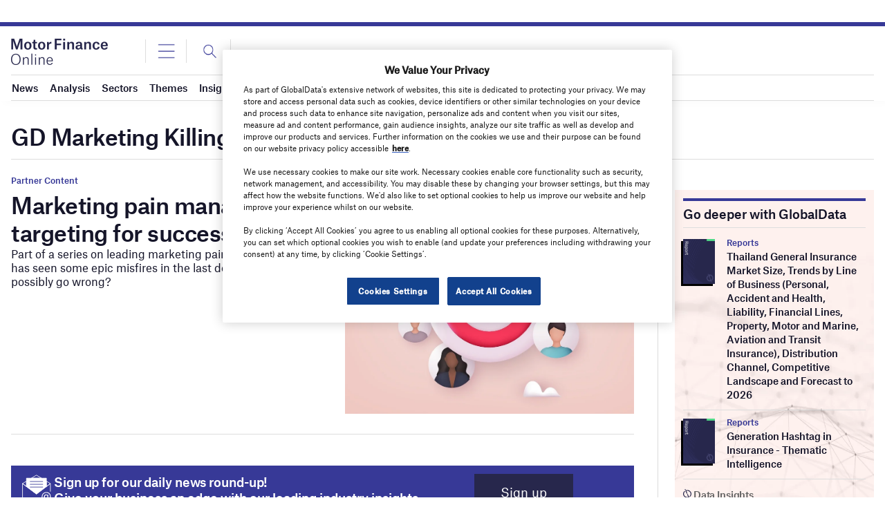

--- FILE ---
content_type: text/html; charset=utf-8
request_url: https://www.google.com/recaptcha/api2/anchor?ar=1&k=6LcqBjQUAAAAAOm0OoVcGhdeuwRaYeG44rfzGqtv&co=aHR0cHM6Ly93d3cubW90b3JmaW5hbmNlb25saW5lLmNvbTo0NDM.&hl=en&v=PoyoqOPhxBO7pBk68S4YbpHZ&size=normal&anchor-ms=20000&execute-ms=30000&cb=rrt791ck5rk0
body_size: 49709
content:
<!DOCTYPE HTML><html dir="ltr" lang="en"><head><meta http-equiv="Content-Type" content="text/html; charset=UTF-8">
<meta http-equiv="X-UA-Compatible" content="IE=edge">
<title>reCAPTCHA</title>
<style type="text/css">
/* cyrillic-ext */
@font-face {
  font-family: 'Roboto';
  font-style: normal;
  font-weight: 400;
  font-stretch: 100%;
  src: url(//fonts.gstatic.com/s/roboto/v48/KFO7CnqEu92Fr1ME7kSn66aGLdTylUAMa3GUBHMdazTgWw.woff2) format('woff2');
  unicode-range: U+0460-052F, U+1C80-1C8A, U+20B4, U+2DE0-2DFF, U+A640-A69F, U+FE2E-FE2F;
}
/* cyrillic */
@font-face {
  font-family: 'Roboto';
  font-style: normal;
  font-weight: 400;
  font-stretch: 100%;
  src: url(//fonts.gstatic.com/s/roboto/v48/KFO7CnqEu92Fr1ME7kSn66aGLdTylUAMa3iUBHMdazTgWw.woff2) format('woff2');
  unicode-range: U+0301, U+0400-045F, U+0490-0491, U+04B0-04B1, U+2116;
}
/* greek-ext */
@font-face {
  font-family: 'Roboto';
  font-style: normal;
  font-weight: 400;
  font-stretch: 100%;
  src: url(//fonts.gstatic.com/s/roboto/v48/KFO7CnqEu92Fr1ME7kSn66aGLdTylUAMa3CUBHMdazTgWw.woff2) format('woff2');
  unicode-range: U+1F00-1FFF;
}
/* greek */
@font-face {
  font-family: 'Roboto';
  font-style: normal;
  font-weight: 400;
  font-stretch: 100%;
  src: url(//fonts.gstatic.com/s/roboto/v48/KFO7CnqEu92Fr1ME7kSn66aGLdTylUAMa3-UBHMdazTgWw.woff2) format('woff2');
  unicode-range: U+0370-0377, U+037A-037F, U+0384-038A, U+038C, U+038E-03A1, U+03A3-03FF;
}
/* math */
@font-face {
  font-family: 'Roboto';
  font-style: normal;
  font-weight: 400;
  font-stretch: 100%;
  src: url(//fonts.gstatic.com/s/roboto/v48/KFO7CnqEu92Fr1ME7kSn66aGLdTylUAMawCUBHMdazTgWw.woff2) format('woff2');
  unicode-range: U+0302-0303, U+0305, U+0307-0308, U+0310, U+0312, U+0315, U+031A, U+0326-0327, U+032C, U+032F-0330, U+0332-0333, U+0338, U+033A, U+0346, U+034D, U+0391-03A1, U+03A3-03A9, U+03B1-03C9, U+03D1, U+03D5-03D6, U+03F0-03F1, U+03F4-03F5, U+2016-2017, U+2034-2038, U+203C, U+2040, U+2043, U+2047, U+2050, U+2057, U+205F, U+2070-2071, U+2074-208E, U+2090-209C, U+20D0-20DC, U+20E1, U+20E5-20EF, U+2100-2112, U+2114-2115, U+2117-2121, U+2123-214F, U+2190, U+2192, U+2194-21AE, U+21B0-21E5, U+21F1-21F2, U+21F4-2211, U+2213-2214, U+2216-22FF, U+2308-230B, U+2310, U+2319, U+231C-2321, U+2336-237A, U+237C, U+2395, U+239B-23B7, U+23D0, U+23DC-23E1, U+2474-2475, U+25AF, U+25B3, U+25B7, U+25BD, U+25C1, U+25CA, U+25CC, U+25FB, U+266D-266F, U+27C0-27FF, U+2900-2AFF, U+2B0E-2B11, U+2B30-2B4C, U+2BFE, U+3030, U+FF5B, U+FF5D, U+1D400-1D7FF, U+1EE00-1EEFF;
}
/* symbols */
@font-face {
  font-family: 'Roboto';
  font-style: normal;
  font-weight: 400;
  font-stretch: 100%;
  src: url(//fonts.gstatic.com/s/roboto/v48/KFO7CnqEu92Fr1ME7kSn66aGLdTylUAMaxKUBHMdazTgWw.woff2) format('woff2');
  unicode-range: U+0001-000C, U+000E-001F, U+007F-009F, U+20DD-20E0, U+20E2-20E4, U+2150-218F, U+2190, U+2192, U+2194-2199, U+21AF, U+21E6-21F0, U+21F3, U+2218-2219, U+2299, U+22C4-22C6, U+2300-243F, U+2440-244A, U+2460-24FF, U+25A0-27BF, U+2800-28FF, U+2921-2922, U+2981, U+29BF, U+29EB, U+2B00-2BFF, U+4DC0-4DFF, U+FFF9-FFFB, U+10140-1018E, U+10190-1019C, U+101A0, U+101D0-101FD, U+102E0-102FB, U+10E60-10E7E, U+1D2C0-1D2D3, U+1D2E0-1D37F, U+1F000-1F0FF, U+1F100-1F1AD, U+1F1E6-1F1FF, U+1F30D-1F30F, U+1F315, U+1F31C, U+1F31E, U+1F320-1F32C, U+1F336, U+1F378, U+1F37D, U+1F382, U+1F393-1F39F, U+1F3A7-1F3A8, U+1F3AC-1F3AF, U+1F3C2, U+1F3C4-1F3C6, U+1F3CA-1F3CE, U+1F3D4-1F3E0, U+1F3ED, U+1F3F1-1F3F3, U+1F3F5-1F3F7, U+1F408, U+1F415, U+1F41F, U+1F426, U+1F43F, U+1F441-1F442, U+1F444, U+1F446-1F449, U+1F44C-1F44E, U+1F453, U+1F46A, U+1F47D, U+1F4A3, U+1F4B0, U+1F4B3, U+1F4B9, U+1F4BB, U+1F4BF, U+1F4C8-1F4CB, U+1F4D6, U+1F4DA, U+1F4DF, U+1F4E3-1F4E6, U+1F4EA-1F4ED, U+1F4F7, U+1F4F9-1F4FB, U+1F4FD-1F4FE, U+1F503, U+1F507-1F50B, U+1F50D, U+1F512-1F513, U+1F53E-1F54A, U+1F54F-1F5FA, U+1F610, U+1F650-1F67F, U+1F687, U+1F68D, U+1F691, U+1F694, U+1F698, U+1F6AD, U+1F6B2, U+1F6B9-1F6BA, U+1F6BC, U+1F6C6-1F6CF, U+1F6D3-1F6D7, U+1F6E0-1F6EA, U+1F6F0-1F6F3, U+1F6F7-1F6FC, U+1F700-1F7FF, U+1F800-1F80B, U+1F810-1F847, U+1F850-1F859, U+1F860-1F887, U+1F890-1F8AD, U+1F8B0-1F8BB, U+1F8C0-1F8C1, U+1F900-1F90B, U+1F93B, U+1F946, U+1F984, U+1F996, U+1F9E9, U+1FA00-1FA6F, U+1FA70-1FA7C, U+1FA80-1FA89, U+1FA8F-1FAC6, U+1FACE-1FADC, U+1FADF-1FAE9, U+1FAF0-1FAF8, U+1FB00-1FBFF;
}
/* vietnamese */
@font-face {
  font-family: 'Roboto';
  font-style: normal;
  font-weight: 400;
  font-stretch: 100%;
  src: url(//fonts.gstatic.com/s/roboto/v48/KFO7CnqEu92Fr1ME7kSn66aGLdTylUAMa3OUBHMdazTgWw.woff2) format('woff2');
  unicode-range: U+0102-0103, U+0110-0111, U+0128-0129, U+0168-0169, U+01A0-01A1, U+01AF-01B0, U+0300-0301, U+0303-0304, U+0308-0309, U+0323, U+0329, U+1EA0-1EF9, U+20AB;
}
/* latin-ext */
@font-face {
  font-family: 'Roboto';
  font-style: normal;
  font-weight: 400;
  font-stretch: 100%;
  src: url(//fonts.gstatic.com/s/roboto/v48/KFO7CnqEu92Fr1ME7kSn66aGLdTylUAMa3KUBHMdazTgWw.woff2) format('woff2');
  unicode-range: U+0100-02BA, U+02BD-02C5, U+02C7-02CC, U+02CE-02D7, U+02DD-02FF, U+0304, U+0308, U+0329, U+1D00-1DBF, U+1E00-1E9F, U+1EF2-1EFF, U+2020, U+20A0-20AB, U+20AD-20C0, U+2113, U+2C60-2C7F, U+A720-A7FF;
}
/* latin */
@font-face {
  font-family: 'Roboto';
  font-style: normal;
  font-weight: 400;
  font-stretch: 100%;
  src: url(//fonts.gstatic.com/s/roboto/v48/KFO7CnqEu92Fr1ME7kSn66aGLdTylUAMa3yUBHMdazQ.woff2) format('woff2');
  unicode-range: U+0000-00FF, U+0131, U+0152-0153, U+02BB-02BC, U+02C6, U+02DA, U+02DC, U+0304, U+0308, U+0329, U+2000-206F, U+20AC, U+2122, U+2191, U+2193, U+2212, U+2215, U+FEFF, U+FFFD;
}
/* cyrillic-ext */
@font-face {
  font-family: 'Roboto';
  font-style: normal;
  font-weight: 500;
  font-stretch: 100%;
  src: url(//fonts.gstatic.com/s/roboto/v48/KFO7CnqEu92Fr1ME7kSn66aGLdTylUAMa3GUBHMdazTgWw.woff2) format('woff2');
  unicode-range: U+0460-052F, U+1C80-1C8A, U+20B4, U+2DE0-2DFF, U+A640-A69F, U+FE2E-FE2F;
}
/* cyrillic */
@font-face {
  font-family: 'Roboto';
  font-style: normal;
  font-weight: 500;
  font-stretch: 100%;
  src: url(//fonts.gstatic.com/s/roboto/v48/KFO7CnqEu92Fr1ME7kSn66aGLdTylUAMa3iUBHMdazTgWw.woff2) format('woff2');
  unicode-range: U+0301, U+0400-045F, U+0490-0491, U+04B0-04B1, U+2116;
}
/* greek-ext */
@font-face {
  font-family: 'Roboto';
  font-style: normal;
  font-weight: 500;
  font-stretch: 100%;
  src: url(//fonts.gstatic.com/s/roboto/v48/KFO7CnqEu92Fr1ME7kSn66aGLdTylUAMa3CUBHMdazTgWw.woff2) format('woff2');
  unicode-range: U+1F00-1FFF;
}
/* greek */
@font-face {
  font-family: 'Roboto';
  font-style: normal;
  font-weight: 500;
  font-stretch: 100%;
  src: url(//fonts.gstatic.com/s/roboto/v48/KFO7CnqEu92Fr1ME7kSn66aGLdTylUAMa3-UBHMdazTgWw.woff2) format('woff2');
  unicode-range: U+0370-0377, U+037A-037F, U+0384-038A, U+038C, U+038E-03A1, U+03A3-03FF;
}
/* math */
@font-face {
  font-family: 'Roboto';
  font-style: normal;
  font-weight: 500;
  font-stretch: 100%;
  src: url(//fonts.gstatic.com/s/roboto/v48/KFO7CnqEu92Fr1ME7kSn66aGLdTylUAMawCUBHMdazTgWw.woff2) format('woff2');
  unicode-range: U+0302-0303, U+0305, U+0307-0308, U+0310, U+0312, U+0315, U+031A, U+0326-0327, U+032C, U+032F-0330, U+0332-0333, U+0338, U+033A, U+0346, U+034D, U+0391-03A1, U+03A3-03A9, U+03B1-03C9, U+03D1, U+03D5-03D6, U+03F0-03F1, U+03F4-03F5, U+2016-2017, U+2034-2038, U+203C, U+2040, U+2043, U+2047, U+2050, U+2057, U+205F, U+2070-2071, U+2074-208E, U+2090-209C, U+20D0-20DC, U+20E1, U+20E5-20EF, U+2100-2112, U+2114-2115, U+2117-2121, U+2123-214F, U+2190, U+2192, U+2194-21AE, U+21B0-21E5, U+21F1-21F2, U+21F4-2211, U+2213-2214, U+2216-22FF, U+2308-230B, U+2310, U+2319, U+231C-2321, U+2336-237A, U+237C, U+2395, U+239B-23B7, U+23D0, U+23DC-23E1, U+2474-2475, U+25AF, U+25B3, U+25B7, U+25BD, U+25C1, U+25CA, U+25CC, U+25FB, U+266D-266F, U+27C0-27FF, U+2900-2AFF, U+2B0E-2B11, U+2B30-2B4C, U+2BFE, U+3030, U+FF5B, U+FF5D, U+1D400-1D7FF, U+1EE00-1EEFF;
}
/* symbols */
@font-face {
  font-family: 'Roboto';
  font-style: normal;
  font-weight: 500;
  font-stretch: 100%;
  src: url(//fonts.gstatic.com/s/roboto/v48/KFO7CnqEu92Fr1ME7kSn66aGLdTylUAMaxKUBHMdazTgWw.woff2) format('woff2');
  unicode-range: U+0001-000C, U+000E-001F, U+007F-009F, U+20DD-20E0, U+20E2-20E4, U+2150-218F, U+2190, U+2192, U+2194-2199, U+21AF, U+21E6-21F0, U+21F3, U+2218-2219, U+2299, U+22C4-22C6, U+2300-243F, U+2440-244A, U+2460-24FF, U+25A0-27BF, U+2800-28FF, U+2921-2922, U+2981, U+29BF, U+29EB, U+2B00-2BFF, U+4DC0-4DFF, U+FFF9-FFFB, U+10140-1018E, U+10190-1019C, U+101A0, U+101D0-101FD, U+102E0-102FB, U+10E60-10E7E, U+1D2C0-1D2D3, U+1D2E0-1D37F, U+1F000-1F0FF, U+1F100-1F1AD, U+1F1E6-1F1FF, U+1F30D-1F30F, U+1F315, U+1F31C, U+1F31E, U+1F320-1F32C, U+1F336, U+1F378, U+1F37D, U+1F382, U+1F393-1F39F, U+1F3A7-1F3A8, U+1F3AC-1F3AF, U+1F3C2, U+1F3C4-1F3C6, U+1F3CA-1F3CE, U+1F3D4-1F3E0, U+1F3ED, U+1F3F1-1F3F3, U+1F3F5-1F3F7, U+1F408, U+1F415, U+1F41F, U+1F426, U+1F43F, U+1F441-1F442, U+1F444, U+1F446-1F449, U+1F44C-1F44E, U+1F453, U+1F46A, U+1F47D, U+1F4A3, U+1F4B0, U+1F4B3, U+1F4B9, U+1F4BB, U+1F4BF, U+1F4C8-1F4CB, U+1F4D6, U+1F4DA, U+1F4DF, U+1F4E3-1F4E6, U+1F4EA-1F4ED, U+1F4F7, U+1F4F9-1F4FB, U+1F4FD-1F4FE, U+1F503, U+1F507-1F50B, U+1F50D, U+1F512-1F513, U+1F53E-1F54A, U+1F54F-1F5FA, U+1F610, U+1F650-1F67F, U+1F687, U+1F68D, U+1F691, U+1F694, U+1F698, U+1F6AD, U+1F6B2, U+1F6B9-1F6BA, U+1F6BC, U+1F6C6-1F6CF, U+1F6D3-1F6D7, U+1F6E0-1F6EA, U+1F6F0-1F6F3, U+1F6F7-1F6FC, U+1F700-1F7FF, U+1F800-1F80B, U+1F810-1F847, U+1F850-1F859, U+1F860-1F887, U+1F890-1F8AD, U+1F8B0-1F8BB, U+1F8C0-1F8C1, U+1F900-1F90B, U+1F93B, U+1F946, U+1F984, U+1F996, U+1F9E9, U+1FA00-1FA6F, U+1FA70-1FA7C, U+1FA80-1FA89, U+1FA8F-1FAC6, U+1FACE-1FADC, U+1FADF-1FAE9, U+1FAF0-1FAF8, U+1FB00-1FBFF;
}
/* vietnamese */
@font-face {
  font-family: 'Roboto';
  font-style: normal;
  font-weight: 500;
  font-stretch: 100%;
  src: url(//fonts.gstatic.com/s/roboto/v48/KFO7CnqEu92Fr1ME7kSn66aGLdTylUAMa3OUBHMdazTgWw.woff2) format('woff2');
  unicode-range: U+0102-0103, U+0110-0111, U+0128-0129, U+0168-0169, U+01A0-01A1, U+01AF-01B0, U+0300-0301, U+0303-0304, U+0308-0309, U+0323, U+0329, U+1EA0-1EF9, U+20AB;
}
/* latin-ext */
@font-face {
  font-family: 'Roboto';
  font-style: normal;
  font-weight: 500;
  font-stretch: 100%;
  src: url(//fonts.gstatic.com/s/roboto/v48/KFO7CnqEu92Fr1ME7kSn66aGLdTylUAMa3KUBHMdazTgWw.woff2) format('woff2');
  unicode-range: U+0100-02BA, U+02BD-02C5, U+02C7-02CC, U+02CE-02D7, U+02DD-02FF, U+0304, U+0308, U+0329, U+1D00-1DBF, U+1E00-1E9F, U+1EF2-1EFF, U+2020, U+20A0-20AB, U+20AD-20C0, U+2113, U+2C60-2C7F, U+A720-A7FF;
}
/* latin */
@font-face {
  font-family: 'Roboto';
  font-style: normal;
  font-weight: 500;
  font-stretch: 100%;
  src: url(//fonts.gstatic.com/s/roboto/v48/KFO7CnqEu92Fr1ME7kSn66aGLdTylUAMa3yUBHMdazQ.woff2) format('woff2');
  unicode-range: U+0000-00FF, U+0131, U+0152-0153, U+02BB-02BC, U+02C6, U+02DA, U+02DC, U+0304, U+0308, U+0329, U+2000-206F, U+20AC, U+2122, U+2191, U+2193, U+2212, U+2215, U+FEFF, U+FFFD;
}
/* cyrillic-ext */
@font-face {
  font-family: 'Roboto';
  font-style: normal;
  font-weight: 900;
  font-stretch: 100%;
  src: url(//fonts.gstatic.com/s/roboto/v48/KFO7CnqEu92Fr1ME7kSn66aGLdTylUAMa3GUBHMdazTgWw.woff2) format('woff2');
  unicode-range: U+0460-052F, U+1C80-1C8A, U+20B4, U+2DE0-2DFF, U+A640-A69F, U+FE2E-FE2F;
}
/* cyrillic */
@font-face {
  font-family: 'Roboto';
  font-style: normal;
  font-weight: 900;
  font-stretch: 100%;
  src: url(//fonts.gstatic.com/s/roboto/v48/KFO7CnqEu92Fr1ME7kSn66aGLdTylUAMa3iUBHMdazTgWw.woff2) format('woff2');
  unicode-range: U+0301, U+0400-045F, U+0490-0491, U+04B0-04B1, U+2116;
}
/* greek-ext */
@font-face {
  font-family: 'Roboto';
  font-style: normal;
  font-weight: 900;
  font-stretch: 100%;
  src: url(//fonts.gstatic.com/s/roboto/v48/KFO7CnqEu92Fr1ME7kSn66aGLdTylUAMa3CUBHMdazTgWw.woff2) format('woff2');
  unicode-range: U+1F00-1FFF;
}
/* greek */
@font-face {
  font-family: 'Roboto';
  font-style: normal;
  font-weight: 900;
  font-stretch: 100%;
  src: url(//fonts.gstatic.com/s/roboto/v48/KFO7CnqEu92Fr1ME7kSn66aGLdTylUAMa3-UBHMdazTgWw.woff2) format('woff2');
  unicode-range: U+0370-0377, U+037A-037F, U+0384-038A, U+038C, U+038E-03A1, U+03A3-03FF;
}
/* math */
@font-face {
  font-family: 'Roboto';
  font-style: normal;
  font-weight: 900;
  font-stretch: 100%;
  src: url(//fonts.gstatic.com/s/roboto/v48/KFO7CnqEu92Fr1ME7kSn66aGLdTylUAMawCUBHMdazTgWw.woff2) format('woff2');
  unicode-range: U+0302-0303, U+0305, U+0307-0308, U+0310, U+0312, U+0315, U+031A, U+0326-0327, U+032C, U+032F-0330, U+0332-0333, U+0338, U+033A, U+0346, U+034D, U+0391-03A1, U+03A3-03A9, U+03B1-03C9, U+03D1, U+03D5-03D6, U+03F0-03F1, U+03F4-03F5, U+2016-2017, U+2034-2038, U+203C, U+2040, U+2043, U+2047, U+2050, U+2057, U+205F, U+2070-2071, U+2074-208E, U+2090-209C, U+20D0-20DC, U+20E1, U+20E5-20EF, U+2100-2112, U+2114-2115, U+2117-2121, U+2123-214F, U+2190, U+2192, U+2194-21AE, U+21B0-21E5, U+21F1-21F2, U+21F4-2211, U+2213-2214, U+2216-22FF, U+2308-230B, U+2310, U+2319, U+231C-2321, U+2336-237A, U+237C, U+2395, U+239B-23B7, U+23D0, U+23DC-23E1, U+2474-2475, U+25AF, U+25B3, U+25B7, U+25BD, U+25C1, U+25CA, U+25CC, U+25FB, U+266D-266F, U+27C0-27FF, U+2900-2AFF, U+2B0E-2B11, U+2B30-2B4C, U+2BFE, U+3030, U+FF5B, U+FF5D, U+1D400-1D7FF, U+1EE00-1EEFF;
}
/* symbols */
@font-face {
  font-family: 'Roboto';
  font-style: normal;
  font-weight: 900;
  font-stretch: 100%;
  src: url(//fonts.gstatic.com/s/roboto/v48/KFO7CnqEu92Fr1ME7kSn66aGLdTylUAMaxKUBHMdazTgWw.woff2) format('woff2');
  unicode-range: U+0001-000C, U+000E-001F, U+007F-009F, U+20DD-20E0, U+20E2-20E4, U+2150-218F, U+2190, U+2192, U+2194-2199, U+21AF, U+21E6-21F0, U+21F3, U+2218-2219, U+2299, U+22C4-22C6, U+2300-243F, U+2440-244A, U+2460-24FF, U+25A0-27BF, U+2800-28FF, U+2921-2922, U+2981, U+29BF, U+29EB, U+2B00-2BFF, U+4DC0-4DFF, U+FFF9-FFFB, U+10140-1018E, U+10190-1019C, U+101A0, U+101D0-101FD, U+102E0-102FB, U+10E60-10E7E, U+1D2C0-1D2D3, U+1D2E0-1D37F, U+1F000-1F0FF, U+1F100-1F1AD, U+1F1E6-1F1FF, U+1F30D-1F30F, U+1F315, U+1F31C, U+1F31E, U+1F320-1F32C, U+1F336, U+1F378, U+1F37D, U+1F382, U+1F393-1F39F, U+1F3A7-1F3A8, U+1F3AC-1F3AF, U+1F3C2, U+1F3C4-1F3C6, U+1F3CA-1F3CE, U+1F3D4-1F3E0, U+1F3ED, U+1F3F1-1F3F3, U+1F3F5-1F3F7, U+1F408, U+1F415, U+1F41F, U+1F426, U+1F43F, U+1F441-1F442, U+1F444, U+1F446-1F449, U+1F44C-1F44E, U+1F453, U+1F46A, U+1F47D, U+1F4A3, U+1F4B0, U+1F4B3, U+1F4B9, U+1F4BB, U+1F4BF, U+1F4C8-1F4CB, U+1F4D6, U+1F4DA, U+1F4DF, U+1F4E3-1F4E6, U+1F4EA-1F4ED, U+1F4F7, U+1F4F9-1F4FB, U+1F4FD-1F4FE, U+1F503, U+1F507-1F50B, U+1F50D, U+1F512-1F513, U+1F53E-1F54A, U+1F54F-1F5FA, U+1F610, U+1F650-1F67F, U+1F687, U+1F68D, U+1F691, U+1F694, U+1F698, U+1F6AD, U+1F6B2, U+1F6B9-1F6BA, U+1F6BC, U+1F6C6-1F6CF, U+1F6D3-1F6D7, U+1F6E0-1F6EA, U+1F6F0-1F6F3, U+1F6F7-1F6FC, U+1F700-1F7FF, U+1F800-1F80B, U+1F810-1F847, U+1F850-1F859, U+1F860-1F887, U+1F890-1F8AD, U+1F8B0-1F8BB, U+1F8C0-1F8C1, U+1F900-1F90B, U+1F93B, U+1F946, U+1F984, U+1F996, U+1F9E9, U+1FA00-1FA6F, U+1FA70-1FA7C, U+1FA80-1FA89, U+1FA8F-1FAC6, U+1FACE-1FADC, U+1FADF-1FAE9, U+1FAF0-1FAF8, U+1FB00-1FBFF;
}
/* vietnamese */
@font-face {
  font-family: 'Roboto';
  font-style: normal;
  font-weight: 900;
  font-stretch: 100%;
  src: url(//fonts.gstatic.com/s/roboto/v48/KFO7CnqEu92Fr1ME7kSn66aGLdTylUAMa3OUBHMdazTgWw.woff2) format('woff2');
  unicode-range: U+0102-0103, U+0110-0111, U+0128-0129, U+0168-0169, U+01A0-01A1, U+01AF-01B0, U+0300-0301, U+0303-0304, U+0308-0309, U+0323, U+0329, U+1EA0-1EF9, U+20AB;
}
/* latin-ext */
@font-face {
  font-family: 'Roboto';
  font-style: normal;
  font-weight: 900;
  font-stretch: 100%;
  src: url(//fonts.gstatic.com/s/roboto/v48/KFO7CnqEu92Fr1ME7kSn66aGLdTylUAMa3KUBHMdazTgWw.woff2) format('woff2');
  unicode-range: U+0100-02BA, U+02BD-02C5, U+02C7-02CC, U+02CE-02D7, U+02DD-02FF, U+0304, U+0308, U+0329, U+1D00-1DBF, U+1E00-1E9F, U+1EF2-1EFF, U+2020, U+20A0-20AB, U+20AD-20C0, U+2113, U+2C60-2C7F, U+A720-A7FF;
}
/* latin */
@font-face {
  font-family: 'Roboto';
  font-style: normal;
  font-weight: 900;
  font-stretch: 100%;
  src: url(//fonts.gstatic.com/s/roboto/v48/KFO7CnqEu92Fr1ME7kSn66aGLdTylUAMa3yUBHMdazQ.woff2) format('woff2');
  unicode-range: U+0000-00FF, U+0131, U+0152-0153, U+02BB-02BC, U+02C6, U+02DA, U+02DC, U+0304, U+0308, U+0329, U+2000-206F, U+20AC, U+2122, U+2191, U+2193, U+2212, U+2215, U+FEFF, U+FFFD;
}

</style>
<link rel="stylesheet" type="text/css" href="https://www.gstatic.com/recaptcha/releases/PoyoqOPhxBO7pBk68S4YbpHZ/styles__ltr.css">
<script nonce="Ijy6nRLLB-Zqy0s0nAUdXQ" type="text/javascript">window['__recaptcha_api'] = 'https://www.google.com/recaptcha/api2/';</script>
<script type="text/javascript" src="https://www.gstatic.com/recaptcha/releases/PoyoqOPhxBO7pBk68S4YbpHZ/recaptcha__en.js" nonce="Ijy6nRLLB-Zqy0s0nAUdXQ">
      
    </script></head>
<body><div id="rc-anchor-alert" class="rc-anchor-alert"></div>
<input type="hidden" id="recaptcha-token" value="[base64]">
<script type="text/javascript" nonce="Ijy6nRLLB-Zqy0s0nAUdXQ">
      recaptcha.anchor.Main.init("[\x22ainput\x22,[\x22bgdata\x22,\x22\x22,\[base64]/[base64]/[base64]/KE4oMTI0LHYsdi5HKSxMWihsLHYpKTpOKDEyNCx2LGwpLFYpLHYpLFQpKSxGKDE3MSx2KX0scjc9ZnVuY3Rpb24obCl7cmV0dXJuIGx9LEM9ZnVuY3Rpb24obCxWLHYpe04odixsLFYpLFZbYWtdPTI3OTZ9LG49ZnVuY3Rpb24obCxWKXtWLlg9KChWLlg/[base64]/[base64]/[base64]/[base64]/[base64]/[base64]/[base64]/[base64]/[base64]/[base64]/[base64]\\u003d\x22,\[base64]\\u003d\x22,\x22wrvDoMK0woDDvFfCjS9Key3CpcO8Xjw9wohhwo9Sw4PDnRdTG8KHVnQQXUPCqMK7wrDDrGVxwoEyI3UIHjRDw4tMBgESw6hYw5AEZxJJwqXDgsKsw5LCrMKHwoVRLMOwwqvCvcKZLhPDv0nCmMOEPsOKZMOFw6XDm8K4Vjh3cl/[base64]/CkMOQO8K5AsOEGsKiw5vCgsKQw6BpHDdvw4PDnsO+w7fDn8Kuw5AwbMKrbcOBw79FwqnDgXHCmsKNw5/CjlbDrk13CiPDqcKcw7YNw5bDjUzCnMOJd8KuP8Kmw6jDlsOjw4B1wqbClirCuMKXw77CkGDCl8O2NsOsGsOWchjCjMK6dMK8B2xIwqNlw6vDgF3DqsOIw7BAwrcYQX1Ow7HDusO4w67DkMOpwpHDoMK/[base64]/CpcOcw4LCk8KaBzBrw4BXwpV1LWNmJcOOKcKgwrPClcOdI3XDnMO1wogdwo8Qw7JFwpPCkcKBfsOYw7zDgXHDj1TCl8KuK8KTLSgbw53DucKhwobCtgV6w6nCrsKdw7Q5KsO/[base64]/Dkyopw5bCg2NJw7VaZQ/Ckj3Cp1nCmMOresOEJsOqe8OgQDJlLEsowrpZGMK1w7TCpG0Fw70uw4rDtsK2YsK3w7ZZw6vDrRfCv2INUg/DjH3CnQUJw4FMw5B6YUnCosKhw7PCoMKaw7U/w4DDocKPw6pjwo8uZsOSDMOMMcKNZMOMw5PCpMKZw7fCl8K4LGwWAg4nwp/[base64]/Jnxow5VARMKpwrrCocKzw53Ct8O1w6/Du8OOBsOWwokQwqfCqBHDmcKsMMOgacOTZjbDh2dkw5MpWcOxwoXDjU1zwosheMKAFR7Du8OKw6h1woPCuj8sw5TCskFWw6zDryEzwqY9w6U/IW7CgsK9GcOhw5M1wpDCtMK7w6PCnWrDn8OoMsKBw6zDucKfWMO4wrPComnDiMO4F3PDvTouYcOgwoTCgcKJNw5Vw4pawo8CPGMHbMKSwoDDhMKnwozCqRHCrcOdw5AKFhDCusK7QsKuwp/[base64]/DrUJpwr0rwq/CpDPDmGLCusK0w63CmXzDosKxwpTDtcOYwr0mw7XCriNEVQhiwqZXY8KGRcKRCsOlwoYmeA/[base64]/VkrCqMKkw6DCkRx3w67DtMK8Bn5fw43DhSIPwrLCl2gqw5TCscK1QcKTw6BNw5EEf8O7EgbDmsKabcOKezLDtXVgH0xcHmjDtGNMJifDgMOtA3Y/w7B8wpUgKWoYN8OAwp/[base64]/CsHXDlsKrwqbCsR4xInQecwwjWMKce8K8w7DDv2HCixAgwpvCkXFMY3rDvSfCj8OXwpLCrDVCfMOsw60twpp+w7/DqMKow5VGXcOVPHYYwos6w6/[base64]/[base64]/[base64]/fAgjw7UjwrkxNcKcL8KCBDbDsMKAfzrDpcKKBVbDtcOKC2B/HzArUsKtw4dRM1Mtwq9EJF3CuEY/[base64]/DhWdqwoh7djMHVj/[base64]/G3VIAsKwX8KXd8OYw6BBw6PCrsOsw5kgAVwuAcKOWRFNHyM5w4XDtGvClhdYfC0Zw4LCmGd0w7zClHFhw4vDhDvDncKSJMKyKn4Xwr7CrsKgwr/DqMOFw7jDoMOxwqTChsOcwoPDhBTClXVKw6gxwo3DpHvCv8OuA1N0fC0bwqdSFko+wpQZOsK2C2dGCCfCocKGwr3DjsK4wq41w65Swq8mXGDDlGbCqMKiUiV6wqlTQsOlLsKtwrM1TMKIwokIw78nGgMcwrckw50aScOeF0/CmB/[base64]/[base64]/wrfCoWYEwr3CgsOHw5xKDDlAwozDhsKcdxljTFnDncOPwpLDiwlSPcKtwpPCv8Ojwo7Ch8KvHSLDv0rDnsOTFMOyw4xEV3EhdQfDohlkwrnDplxGXsOVwqjCvMOWVAUfwpElwoDCp37Dpm8iwooWWsOecBB6w5fDrV/[base64]/Dhm4ewoxiThnDjMO8wpUnBml5w7t7wqbCssK4fMKTHgtpWHnCt8OGeMK/YMKeazMFQVXDtMK7SMKwwoTDkDbCinpceG3DuzwJZX0xw5bCjBjDixzCsFDCh8OnwpPDu8OrBcOeLMOQwpVgBVQdIMKiwojDvMOoUsOYcFREA8KMwqhXw5rCsXtIwoDCqMOdwqoEw6hlw53CunXCnmDDlR/[base64]/ChcKQQ8ObMlDChcO1OsOPwrvDuMO/TW5wfkRIw5fCoQkLwoHCrcOpw7rCmsOQE3/DoHJybFwww6XDrsKeeR1iwpLClcKqQjs2PcKKazkZw6E1wo8UGcOuw4Eww6PCjiXDh8OgGcOhUUBlKR4wX8OUwq0KQ8K5w6Unw44rOGcbwoXCsU1EwoTCtHXDh8KvQMOawoNQOsOCH8OwQMO5w7bDmndnwpbCoMO2w78Qw5/Di8KIw5HClkTDn8Olw6BnMTDDk8KLZSJDUsKfwp4hwqR0BxMdw5YLwrkVAzjCn1AXPMKdTcOzDcKHwoU6w58PwpfCnUd1QHHDvlgSw4t4DSNIM8KBw6/[base64]/w7jDtgPCqHwhGcKaYhpBw6rDosK/fcOEw415w7pxwrnDlHjDusO6LsOISnpUwqlcw6cGFGhYwrFuw53Chxgzw5tTVsORwoHDq8ORwpJNTcOhSyhhwpA2HcO+w4DDkB7DkE4/GytswpYCwrPDg8KLw47DkcKTw5bDjcKjecO3w7jDnHkYMMK4H8Kgw71cw5fDvsOuUmbDqcOzGDbCrcO7esOFJw8Gw6vCoyrDim3CgMKJw63DusOme3R+MMO3w5FZQ2pcwqDDq38/dsKQw6XCrsKcM3PDhwpTRhvDhiDDv8KWwo/[base64]/B8Oef0zCigdSIyfCginCoXtDN8KwfmVgw5rDkg/CqsOuwq4bwqFVwo7DhsOxw7tcakjCvMODwrPDi13DocKFRsKsw7PDvG/ClH7DscOiwovDsDZUHMKmPnjChhrDqsO8w5XCnRY0VXvCjFfDnsOMJMKaw6jDtA/CiFTCsl9gwonCnsKab0HCghARZSjDpsOpYMKlDijDrD7DlsKAWsKuB8KHw6TDsF4Kw5PDqcKsIgERw7bDhyfDoUVfwrNJwobDtUEgPEbChGnCgw4eNGfDiyPDp3nCkCvDtiULOQZhCWbDmAIKP1s5w6FmR8ODRnkJQE/DnX57wpt/RsOnacOcfHIwR8OKwoTCsk5ydsKLfMOfb8Oqw4UGw6BZw5jCiGIYwrd/[base64]/wrPDhjU2wo3DhGUDwp06wr7DrMO2wpTCvsKrw6PDpGlpwpbCjz8qIR3Cm8K3w4EIEUJ8UELCozrCkTBRwotGwrjDtTkBwqLCqBXDliHCkMKaQBnDp2vDj0pkbSzChsKyDmp6w6XDmnrDuBHCv3ktw5/[base64]/DtsK2A8Onw67CksOWNQl/woDColTCtAXCr07CvRnClHTCmHIAf0IawpUYwo/DrldswqTCp8OxwoHDisO7wqI/wpEkBsOUwqpeKFZxw7t+CcO2woV/w60yL1IxwpkrVQ7CuMOlBndqwqnCo3HCuMK7w5LCrsKPwr/CmMKCE8KEBsOLwpV1dQEaIX/CosK5Y8KIHcKLE8OzwoLDlBnClD7CkFBAM0tzHsOpayXCsgTDmVPDnMKEEsO5N8OvwpAjUBTDnMO+w4jCo8KmKcK2wp9ywozCgE7CrSQBLnpmw6vCsMO5w73DmcKDwrAzw4kzGMKUGnvCscK6w6Ivwq/CkW7Cnksyw5HDh1FGesK1w7HCrl4TwrQyPcKjw718Dg1ZUzdOP8K6STsSd8Ozw5ogT2p/w6d/wq3DpMOgZMOcw7bDhSHDlsKVPsKrwow/TsKNwp1Nwrk2JsO0WMOhEmfCnGXCiWvCqcKJO8OZwogIa8KUw58/SMKxD8O1HgbDnMOIWQ3CpC/DtMKZTCjCnSlTwocdwqTCqMO5FyLDjcKpw6t+w5DCn1LDoh7Cp8K9YSMRScKlTsOqwq3DgMKhTcOvaBhVBgM8wrPCsijCqcO7wqrCucOdUsK4BSTCkx9fwpbCu8OBwpHDrMKFNxTDhXIZwpDCo8KZw4R6XA/[base64]/DqQg8wqPColkww47DucOMHHvDkMOowppKw7/DvynCs3vDjMOEw6JIwonClB7Dt8O2wocZWsKVC33DmsKNw4dLIMKFZMKDwoBdwrJ8AcOOwpRPw7UaADLChj4PwoVEZDbCoTcoIw7CrkvClVRUw5IDw43DjRpaQMOqB8OjATvDocK1wozCpRVmwpbDhsKzG8OHAcKddnc/wofDmsKiMsKXw6cvwqcWwrXCqhbDu2pnPHcKf8OSw7kcDcOLw5fCoMKkw7EqaB9IwqHCpRbCscK8XHFnHhzCohvCkAs7MQ9Tw7nDiDZFRMKIG8K5fyPDkMOww6TDgErDhsKAMBXCmcKcwr85w4AyRmZhRjnCr8OzCcOPX19/KMO5w6tlwpjDlSzDoX1gwqDCoMOoXcOSFXbCkwpcw4kBwrrDqMKQenzCi0N9FMOzwqbDmsObY8OAwrTCg33CtU8dFcKrMCdvcsONQMKAw4xYw4gTwpXDgcK/w7TClysQw57CrA89UsK5wowAIcKaOHgBSMOiw7TDqcOEwo7ComzCgsOtwp/DoV7DjWvDgifDl8KMDkPDiwjCsT7DoAVAwrJ1wpZzwr/DkhgvwqbCsVlow7TDvjHCoEjCgz/DjMKSw5sWwrzDrMKVDDbCi1zDpDNBIUPDoMOgwpbCv8OHF8KfwqhjwpjDhx4yw5TCuiljSsOVw57CoMKOR8Kcwow6w5/CjcOfY8KzwovCjgnCgcO5ZnAZFStzwpnCgz7CgsKqwrVPw4LCkcKSwpDCucK2wpUSJCYcwp0kwqVUGgZXWMOoAQvClRdZCcO/[base64]/[base64]/[base64]/wr4SLcO9G1Rdw75fI8KGwqshH8OFw5AuwqnDgWTCncOAG8OHUsKYBMOSfsKad8OFwrIqPw/DjGvDjTcPwpg3wrU6J1IpE8KFD8OUFsOTRcOCQ8OgwpLCtUDCkcKbwrUtcsOnDcKpwoYpLsONGcKqwpXDkUAdwo8oEiHCmcK0OsORNMOaw7Nqw6/CpsOTBzR4Y8KgEcONWMKkDAIhEsKIw6bCmRnDjcOiwrtfKMKTOBoeNMOUwo7CvsOMS8Oaw7UGDsOAwoghIxLDtW3CicOdwrRoH8Oww6kWOThzwpwlA8OiE8OEw5AxWsOrKgoTw4zCq8K4wrIpw67DicOvW2/DokHDqlpXOMKgw58BwpPCrGsSQEkxFUB/wpgePx5UKcOCZGcmGiLCjMOoNcKkwqbDvsOkw5fDjloqGsKYwrzDoE4ZH8OWwoAAC3zDkwBiPRgvw7vCi8Kowo/DuXfCqnFPBsOFVnwpwqrDlXZdwrDDkiLCplFUwrDCoQ4JWh7CpmZ0wo7ClznDlcO2w5s5FMK2w5NmLRzCujfDgV0ENcKuwohtbsO7H00ePTFiBxnCq3RaFsOdP8OSwq0iBmgywrMQwpDClWlGTMOsbsKoYB/DpzVSXsOww4/[base64]/DssKCwohnwpfDv8OuwqbCpV7Dq8OuwrByOcKyXFTCtMOnw4TDhiRUKsOyw7dUwrHDiB0vw7LDpMKMw4vDm8Kyw5gZw4XCqsOXwoFuCENLCWg9bhfDsxZJEHMaVAI1wpMQw6h/csOuw6EBJT7DuMOtAMKawrNfw60+w7/[base64]/CvsKiI8OWwrp1KcKvwrXCrsO3w5vDvQXCgcKLw7hNMzPDpMOEN8KBO8KRPhJZIDhqKTTCpMKTw4nDtwnDpsKDwrZ2VcONwoBGUcKbTMOEFsOXJkjDmxjDh8KeM13Dr8KDH3A5eMK+Bg5GV8OQFyHDvMKZw4sew5/CpsOowrs+wpg8wo7DqF3Dt2PCpsKoFcKALBvCo8K8CWXCtsKRDsOhw6g4w5tGWnE9w448IkLCq8Khw4/DhXN3wrBERsOOIsOMFcKmwpMJJgpxw6HDr8KtG8K0w6fCicKEZ2tpScK2w5XDlcOOw7/CtsKuPEbCqcOzwqzCpmPDnHTDhi0oDBPDosOUw5MlHMK/w5RgH8O1HsO0w5ExbH3Cpx3DiVnDkX/CiMOTPzDCgR0Rw7nCs2nCtcKNWlJhw7XDocO8wqYHwrJuEkkoazdsc8KZw58ZwqpLw5rDk3I3w7I+wqh/wqALwpzCgsK4A8OaAyNtLsKSwrVdGMO/w63DiMKiw5tqK8OHwqppAV5Uc8OralvCisK/wrRnw7x3w4DDhcOHBcKHKnnDuMOhwqoIMsOnVQ4HB8KPaigTGmNabsKFSm3CnRzCqVhsT3DDsGg8wpwmwpdpw7rCs8K0wrHCjcKPTMK9YUTDm1DDmh0HO8K4DcKmQQ02w7TDuQIFc8K1w705w68jwpMewpguw5XDv8KcYMKTW8OTf0wmw7d/w5sTwqfCl1IDRCjDllk6YGIcwqJGFipzw5V2el7DgMKtQywCO3Rsw5TCtxRvbMKAwrNVw6rCkMOCTlVXwpbCiyB3w7BlRUzCgBFJJMOKwotaw5rDo8KRT8OkA37Dgmttw6rCq8K/Rkx4w4TCiHQPw5XCkljDmsKbwo4KLMOVwqFIR8K2LArCsDBOwpl+w5oWwqzCij/Dk8KzPVPDrhzDvC3DhwHCuUZiwpw1AXDCoX7ChFAIJMKiwrbDr8OFI13DuWxQw4HDjcO5woF3H0vDnsKBasKPIMOswoI1FkzDqsKlMSbCucKbWl8cEcOrw4jDmTfCq8KLwo7CgifCj0cww5/DnMOJEMKGw7nCjMKYw5vCgxXDgyANHMOMN2LDk1DDj0NaWsK7cGwbw71nSRBzIMKGwo3Cq8KEIsK8w6/[base64]/GzArYMKow6FSNsOEO8KIRjhnwqrDlsKHwqMFGn/CqBbCr8KzBmV+W8KQLhvCmiXCtGdwSRo2w7fCmsKowpbChSPDscOowol2KMKxw7jCtkHCmsKMMcKYw48eRcKWwrDDuEnDgR3CmsKCw6rCgAfDnMKjQsO/w4zCl0QeI8KZw59KV8OEVBFrWMK3w7d0wqdFw7jDjmAFwprDhVNFaUouH8KrDAYZDHzDn2RXdzN/JQ86PybDsx7DmiPCu23Ck8KQNDzDiA/DoVFZw4zDuSUIwpcXw6jDlm3DoXs5S1fCqlRTwq/[base64]/DqDjDpsOWwpbChMKkw4rCkEjCjMOiwo3ClMONwoLDpcK5FcOUIlItax/CjcOdwpjDljZmcipwIMODLSozwp7DiRzDpcKBwqTDpcOvwqHDkBXDjVwGw6fCq0XDkm8zwrfCosK+acOKwoHDm8Olwpwjwodxw7nCrWsYw4hSw49ZW8KlwpzDp8K/asKOw4jDkA7CmcKCw4jCjsKLJSnDsMOlw6tHw71Kw6t6w70nw7jCslzChcKOwp/DmsKBw6PCgsOIw6dWw7rDqAHDtVggwr/Dky/CqsOoDCBrdAHCowDCtE5RH39OwpnCnsK7wqPDs8KlNcOADCElw5t4w78Qw7TDssKmw6xdEcKhM1U+a8O/w4cZw4sLQy13w7codsOUw5EGwr3Ci8Krw603wp3DlcOpfcOKI8K2XMO4w6XDh8OOw6I+aRIIUEwYC8Kjw63DtcKgwqbCjcOZw7VCwpk5N1ADU3DCvAt9w5kCOcOjwpPCqTLDhsKXfBHDksKywpfCtcOXLsO3w4rCsMKyw6/CrRPCgnorw5zDjcKSwrFgw4MMw7XDqMKlw7I/DsKWEMOzb8KGw6fDn34sZEggw7nCgjh1woXCtcOYw4F5E8O6w5EPw4zCpMK4w4ZHwqA3FglcNcKpw6pBwqVWSVfDisKiOBclw70gC07Ck8Onw7ljRMKrworDvGo/wqxMw6jCsWDDtX1Jwp/DhjscNlpjJV1vD8KNwrFRwoQbA8KpwpwCwqZuRC/CpMKjw4Qaw5R8A8ORw4PDmSI2wrfDoSDCmi1JZ1Q7w7kWRcKgAMKjwoEAw7EINsK+w7TCj17CgzLCmcOKw4PCv8O+ewTDjQ/[base64]/CvhY3HcK6P8KnY8OXZ8OPw4LDsMKbw7LCjcKgO8KNfcOTw6/CiFokwq7DkjnDtcKVcEvCnwoGNsOjf8O/wonCo3YXZ8KpM8O6wppNb8KgWAEIWiPCjjYwwr3DucKsw4B8wpgTEANvChHDhlHDssOgw4F7a3p4w6vDhwvDkQNZZwpYLsOhwo0XUC9kW8Kcw4/DmsOHCMKDw79+PloEDcOAw6gqH8Kaw5PDg8OSQsOFMjNywoLDlW7CjMODGDnCpsKYTTI3w47DlyLDhk/[base64]/[base64]/DiyUWCMONHsOZFMK0wqJFw6zDjVfCpDV6wrt5am3DoX1RV2rDtcOZw6Ncw5NXUMOHNcO0w4bCssONdVnChcO/XMOJchEeMsO5YQ18OcOKwrU/w7nDiknDqTPDmlwxP11VNsKAwpHDo8KjaVzDusKcNMOYFcKgwrjDsj4SRSR0wpDDg8O7wq9Mw7HDk0DCuCnDhVw+w7bCqDzDqh7Cvm88w6csIl9+wqbDqzXCg8ORwoHDpQDDk8KXBcOOAMOnw5QeXTwKw4VIw6klQxjCp3/Cs1nCiAHCmAXCiMKOAMOLw70pwonDt2DDicKjwrJwwoTDhcOcFV5xD8OdOsK9wpkawowWw5Yha2rDjhvDtcOTXgXDvsOTYkhRw6BsbsKuw5cnw4l9eUsRw4DDoBDDsR3Cp8OVBsKDGGbDhWtTVMKbw4fDmcOjwrHCgBBmO1/Dnm7Cj8OVw5bDjiLDsD7Cj8KeYxXDoHbDo1XDmTjCk0vDo8KEw68HacKnTGzCs3FXGBbCrcK5w6UFwpssZcOUwq92wp/Cg8OGw4AFwq/DhMKew4DCiGTDgzkHwozDqgnCnS8SUVpHfFoAwpAmYcOfwrEzw4BRwpvDhyXDgl1oOgtOw5HCrMOVASMAwqPDo8KLw6DCk8OBLRzDrsKEVG/[base64]/cFfDusKawrhxZWnCk8KiworDn2/CrU3DuXhMw5fCicK2aMOuBcK9Y2HDu8OLR8ORw7zDgTbCuwEZwrrCtMKswpjDh0/DolrDg8OgLcOBKFRsasK0w4/Cm8ODwqtow47DicOEVMO/w6pGwoQQXQvDq8KNwosaVQAww4FiFgnCvgXCpB3DhwxXw7kKeMKEwovDhz5YwolrMVnDjyrChsKiGVRuw78LFsKOwoI2acK6w6APMX/ClGbDhzpXwpnDt8Kaw6kOwoh7d1jDq8OFw5TCrgUMwqHDjTrChMO0eFl5w55xN8OVw65oV8OGQsKDY8KLw67Ck8KmwrVeHsKNw6olFijCqCwQGEjDvhp4asKyGsOgEjQxw7B3wq/DoMODb8O3w5LDn8OoWMOhbcOQZcK6wpHDvHfDoRQpABUuwrfCssK1J8KDw73CncOtGk0EV3N3IMOgbwnDn8K0CG/Cmy4DXsKbwqrDhMOfw6VpVcO/CcKSwqc7w54YbwjCisOmwonCgsKYNR5cw61sw7zCvMKBSMKoB8K2Z8K/CsK9FVQ2wqcbXXAbCBDCkh9ww7zDp3pNwr1+SCN4TMKdDsKgwrdyW8KyB0Jgwr1xMsOYw5M7M8OLw6ZOw4R1PyPDrMK/w4F6NMKjw41wW8KJThXChlfChmzChizCrAbCvQBnWMOTcsOGw40rATw4BMK2wpTCkixlAsOpwrxhHMK3NcO4wq0twr87wpItw6/DkmDDucOWZ8KKKsOWFn/DtMK2w6RQDWzDkV5lw5UOw67CrXZbw4IIWXNsRm/CrHc/K8KOAsK+w41oY8OBw73CuMOowownISrCjcKWwpDDucK5XcK6JxBmFksdwrcLw5cgw71awpDCuhjCv8OKw5JxwqFEBsOCFz7CsCxiwonCg8O7w4zDlS/[base64]/CssK6wp/CvSXCmk4AwpE8w6t2w5LDol/ChsOBE8KXw4IeJMK3RMKDwos7RsKBw4tpwq3DisKFw77DrAzCvWo9aMOXw6RnOAjCt8OKE8KeQ8OqbR0rP3nClcOwegYNR8KNU8ONw4dxKHPDqWExUDtvwrYEw4kVYsKUXcOjw7fDtSnCpl90Xm/Cuj/DjcK/JcKdSQU7w6g2ehnCsRdlwpoww4jCssKwA0LCr1fDlMKFTcKKXcOpw6Rrb8OWIsKnTkzDpQlYIcOXw4/CpRUSw5bDscOwK8K9VMKsQndBw7gvw5NNw6RYfC0IJlfCsW7Dj8OsAC5Gw6HCn8OUw7PCgxBNwpMEw43DqE/DtGM3w5rCpMKHJsK6Z8KVwoM3EMKrwrFOwqTClsKzMRInc8KpKMKawpbDp0QUw60jwqrCkWfDrHtLasO0w5wzwolxJHrDjMK9YADDmSdhasKvAmbDhXzCrF7DhjRCHMKgMMKlw43DlMKRw6/DhMKwbMKrw7LDj2jDsXrDkwAmwqdvw7Y+wrZqE8OXw4nDtsKUXMKtwqnDmXPDhcOzdcKYwpbDucODwoPCgsKgw7wJwps2w7ojGCnCnQ/Ch1kIU8KQd8KHeMKDw7jDmhs/[base64]/DtMKowp7DhCXDp1xOwoUCd8K+JsOqZzccwq/DswPCl8OhGz/[base64]/w6/DhzTDnsODRsOxYU7DksKkdsKbw4QGUW0oIhR4G8OsfmDDrMOaaMO3w5DDhcOkEcOcw79GwojCisKXw49nw48RH8KoMjBAwrIeWsK4wrNvw5M6wp7DusKvwqvCvw/CnMKaa8KWbHd5KH9fR8KLacOdw4t/w6DDssKJwrLCmcK6w5bCs1l8cDIMMAVGRQNDwovCrcKHUsOmET3DpHzDosODw6zDtQTDt8Oswr9/NEbCm1R0w5IDZsOywrgfwq19bkTDjMOwUcOUwopiPj0xw6rDtcOrC1TCtMOCw5PDuw7DuMKKDlEHwpN7wppBSsOAw7UHSW/Ch1xYw48dWcOUY3bCoR/DujLCqXp3GMO0EMKhaMONCsOxd8O3w6EmC1J0ERLCpcO2ZhbDmMK8wp3DoQ/CocOgw6ZyZhzDqD7DpAwjwoQgXsKUHcOJwr58YmkcScO/woR+OMOvUBPDmDzDrxU+Kjo+eMOnwpZwf8K1wrxKwrZJw6XCg3tMwq1ZcBzDicONUMOeAQHDojN6NlPDk0/Ch8OmX8O7GhQtUV/DlcOnwofDrxrClRI3wqbCmwPCjsKLw6LDl8KHS8KBw5rDlcO/[base64]/AlDDlcKDwqTCrCJpwqbDvMOIKMO/DcObRTjDt8KvccKELAI5w5hNwoXCs8OkfsOYAsOwwqnCmQnCvQsawqXDlDXDtQNAw4nClgo3wqUIcD5AwqQdw6AKJQXDmD/CgMKPw5TDpk3ClMKsGsO7IHMyN8KlbsKDw6TDiSzDmMO3OMKxbjfCv8Kiw57DtcKzKU7CisO4VcOOw6AdwpfDn8O7wrfCmcKaUgTCinbCk8KIw45Gw5vCksKELjkyAGwVwqjColBlBCDCmwRywpTDs8Ogwq8YF8OYw59zwrxmwrcfYC/CiMKXwpB1SsKKwpQOXcKcwrw8wq3CiiJWYcKEwqbDl8OUw5VFw7XDjwLDk2UqFRcBcmDDisKDw4xtckQDw7TDnMKUw4LCrGvDlsKnTzAnwr7DhDwkXsKqw67DiMOJUsKlWsO5worCpGEAFSrDkyLCs8KOw6XDj1DDj8O/[base64]/CjsOnw6V+DEXCssKyQ29Kw6xDGFrDii3Dl8K/[base64]/CrcOWTMKUwpFTVcKsU1nDpVzCpFvCi3RYw6AjQid+OCPDmCJ5NMO2w4NZwp7CusKBwqzClWZGNsONeMK8Ql5+VsOrw4w4w7HCoW1Nw604woFuw4XCrR0TegxuMsOQwrrDjzPDpsKHwojCgAfCk1HDvBQSw6zDhRpxwp3DkmYcRcOqRH0yN8OofsKGFH/DlMKPDsKVwqfDvsKZZghFwqcLSEhewqUGwr/[base64]/Dv8OVY8K+wpPDlcK5CMKVI8OhLkDDq8KVw7XCsxZiwr7DmMKwNcO0w7owHMOXw7DCtD5qBF8Pw7ELTGLCh2Riw73DksKTwp40w5nDs8OPwpfDqsKPEW7Dl1/CmRrDtMO6w7REN8K6c8KNwpJKYDjChW/Cj1w2wrVbGWbCtsKkw4LDljEsAQNcwqlHwoJ3wol8ZjbDvUPDol5pwrRiw54iw4NcwozDqXTDr8KNwrzDusO0LD4gwo3DnyTDqcKTwpfCqjzCiWcDe19Mw5/DnRDDrwR4MMOYZcOxw40eKcORw67CksKQJMOYDFl8ES4pScKIRcKMwrZnF2DCtsOuwoV1VH8+w4wEaSLCtinDiUEzw6fDiMK+KXbCkCgXAMKyB8OTwoDDnBN9wpwVw73CgEFFCcO+wo/DnMOpwrrDiMKAwptXF8KgwoMjwovDh0R2QWYGCsKPwo/DscOrwp/CusOhCnMmW21ABsKxwr5nw4h4woPDkMOUw7zCq2N6w742wofDrMOmw6DCi8OPf0Niwq0+TUcnw67Ds0VjwrsNwqnDp8KfwoZHBSY+R8Ogw49Hw4MQfzJVJcO/w74NPmY/YzbCum/DiFkKw5DCn13DqsOhIUVaScKcwp7DsQzCkxUiLzrDgcO/[base64]/DoxPDkMKRDcKiwqTDtgQQOjfCmUwPDsKQeMKOCQQuXH/CoWgVRAXClTUgwqd2wpHChsKpTMONwqDDmMOEw4vDrSVVB8OwblHChTg/[base64]/[base64]/[base64]/[base64]/KcKZYntaDcKAwqfChk4KY8K2f8OHwoVQQMO4Ais6dMOSAMOBw4PDtiRYYwFKwqrDgcK9WQHCnMKCw5LCqRHCoWbCklbCtjhpwqXCn8OEwoTDtiUbV3V/wqkrRMKNwpxRwqvDkwPCkz7DhXsaXDzCtcOywpbDv8OxCTfDlmPDhH3DozfCg8OtfcKjCcO4wptMEsKnw7N/acKRwqs/ccK1w7xFV09RdEnCp8O5FTzCiizDqG7DqCLDvkRKNsKJZhFJw4LDosKLw4huwq4NIcOyQGzDgCDCksKywqhjXXjDs8OAwrBiScOfworDiMKnbsOUwqnCristw5DDoUd9GsOYwrzCtcO2McK4AsOTw7gAWMKlw7B1f8O+wp/DlzrDm8KuDV/CmMKRdcO4LcO3w6HDv8OFSg3DvsO5wrzClMOSbsKeworDoMOOw70pwokxJxYDwoFobUI8egLDhGHDrsOdMcK/fsO9w7sVNMOnN8K2w6o1wrjCnsKaw7bDtgDDj8OJS8KMQG1PNkTDpMObPMOvw6LDisKpwpd+w7LCvTIcHlDCuWwDWXw0JBM9w5E/V8ORwoxsJi7CpT/Dt8OZwrJ9wrg1OMKBcWHDkgwgXsKuZll+w7HCp8ODV8OMBGBCw5ViVFzCiMOMeQXDly9uw6zCpsKFw7M7w57DgMKCCMO4d23DrGrCi8ORw7rCs2QvwrTDlsOXwoHDjzcgwpt1w7ooRMKtP8Krw5jDuWdRwog4wrnDsRkKwobDjsOXZC/[base64]/Cu8O9Uh8yw5t8QAU/w4o6I8KJw5hWwo55wr4Hf8KGbsKIwp1gXBRJCnvCggxzMUfDlMKHK8KfB8OLIcKwLkI2wp88WD7DiFnCr8O4wojDo8Kfw6xRBgjDuMOcdwvDoTJaZlBWNsOdQcK1fcK1w7HCgjjDmMOpwofDvF1CSSRUw67DtsKiLMKzTMOgw4ElwqzDk8KOPsKVwpE9wq/DrBEZAAZQw5rDjXQbC8ORw4hIwp/DnsOQTi5ACsKoOg3CjFzDssOhKsK6Oz7Co8Oiwq3DqhLCscKgNjQlw7IrWBrClX8+wrZnFcKowoh/VcOwUyDCj0FGwr4Ew7XDi3hGwqFQI8OcV1TCtlfCsEtVAQhow6BfwrvClk9ywqFDw7hGaivCrcKMIcONwovDjXgvZ15NLAPCpMO+w7nDi8K8w4hTZcOjQVBrw5DDogN4w4vDjcKoCzLDkMOwwo0CAlvCrz57w5gsw5/[base64]/[base64]/V8KGwrctFz7DswNpwoDDiVFzTsKvT8OmdB/Ci8KiPsOhacOQwrBswobCrH3CjcKNTMKcXsOlwqwBMcOnw6xWwqHDj8OcamYnaMKTw5xgW8O8eWLDvsOdwql2esKdw6nCjgXDrCUNwqduwoNqcMKaXMKxOgfDuUZ7J8KIwq/CjMKGw6nDtcOfw4LDiivCrFXCocK5wqnCh8KOw7HCgyPDlMKkDcKdRnDDi8OSwo/[base64]/DuhXDs8K3EMO1wplOwrzDksOqw4TDrUYebsKXEcKCw6jDvMOVJABPPwTDkiwWwrfCp0Jaw7TDvkzCg1Zfw4UNIGrCrsOew4sGw6zDqFhHHMKzAMKOLsKrcB9rGsKqcsO3w69vQDbDrmjCisKeTn1eIQJJwoE/ecKfw7Z4w4/CtGhhw4LDty7CpsOwwpLDuB/[base64]/GQR7CUELwpDDvFFoVMOywrBew5ttHsOQFsKZYcKhw4bDnMKccMONwoPCtcKCw7Aww7Jgw5ouZMOxPz5swrzDhcOXwqLChsOAwpbDv33DvWLDkMOTwrdEwr/[base64]/DkFnDtcONwrLDtzcNw6TCncO8VMONPcODw4gMGCF5w7PCgcOFwqIHNk/[base64]/wqhxS8KCT8Kgwpwsw6LDgMOWaT3Cs8Ocw7jDi8KMwqfDoMKfXDkdw60jSVfDlcK1wr3CoMO2w4nCm8Krw5TCsAXDv2tGwpjDq8KkFytZaSbDl2FIwpvCnMKXw5/DtWvDosKUw45tw77CqcKtw4Jrd8OKwp/[base64]/QMK9LF8gBip9wprDlR8rJ8OKeMK+B28hSGtFLsOfwrPCqcKXSsKlJgF6B0TCgiwgfCjCtMOHwoHCv2XDh3/Dr8OnwrHCqj/DpT3CrsOXDsOlFcKowr3ChMOmEsKBYsOew7vCnQDCj1rCv3g3w43Cm8OYLAgGw7LDgQQ3w4M8w7Nwwo1sE30XwoYLw6VDCj1uVUjDhnbDq8OKcB9FwrgHaiXCl1weZsKcN8Opw5DCpgDCssKcwqnChMOhXsOiQzfCvjF4wqLDpG/[base64]/Ck8OLw61Ew6dlwobCs2hXdznCtcOUGkxow6TCo8KqJRcjwpXCuknDk10YCE3CgVAQZCTDp0PDmwlIMlLCnMOMw4vCkTLCiEMNQcOawoM7B8O0wrEqwpnCsMOULBN7wprCrQXCrx/Dk3bCszUoQ8O1EsOTwpMOw4XDhQxQwoTCs8Ofw4TChnbCqzJDZUvDhsO5w7slY0JJBcKMw5/[base64]/wrvDjMKyw7nDo8K1w6pEwoTCi8OLbsOKGsOXw5dqwoMTwpYAJDXDv8OWR8Kxw44aw41Dwp0hBThYw7cAw50nEMO1IQJjwrHDtcOqw7nDsMK1djLDkSvDswPDrFzCpcKTI8OQNT/[base64]/CiB54U08kV0QsNMK/[base64]/CjlMXdlLDq8O/EENZwpbDmMK6w6htw7fDj8O+woHCs21xeWk+woc7wpTCpTo+wowUw5MTw6vCi8OXTcK1U8OkwpbDq8KpwoDCviN9w7bCj8OKaAEMBMKoJTnDsyjChifCoMKuQ8Ksw4XDrcOEVRHCisKFw7VnA8KJw4zClnDCssKkE1TDimrCji/DsmnDt8Oiw6pNw47CjGzCm0U1wq4Cw4JwAcOaYcOEw7svwoNSwrbDjGPDt0sFw6PCpyfCjFrDkTgewrjDn8Omw6VVf1nDujbCiMOTw5onw43DvsOOwoXCmWbDu8ORwrfDosO1wq0nCx7CiUjDpgYkNUHDo2F6w5M+w4DCsn/ClGbCoMK+wpLDvngkwovCpMKjwqU+SMOZw65WPWDDjUYsY8KLw7MXw5HCg8Ojwr7DoMO7exjDq8Ojw77CsErDg8O8ZMKnwpbDicKbw4bClU0dBcK8M3pOw5kDwoBYwoNlw7J2w5PDgWYoM8OkwrBcw4JfN08qworCojPDi8KkwpTCmwjCisKvw5/DssKLEFBpKRdvM0UxasOXw47Dg8Kgw7JtN0kkF8KowroBd1/[base64]/XcKBwqLDmiPCksOaMsOqXVDCo3JzFsOQwoEqw6PDl8OiDXNab1ZqwrRewpIkDcKvw6MwwojCjmNfwoTCjHN3wo3CnCULSsO/w5bDhcK2w7zDhBoODXDCscKbWB5IIcKbHRzDiFDChMOMKWPDqQlCBWTDj2fCksO9w6/[base64]/DrTtUw63DvMOvwpZLXsKsC2LCrsO1EcO4BgvDsWXCpcK3cxEwAijCj8KETXHCkMKHwqzCgzTDoDnCkcOFw6t2EBhRVcO/[base64]/F8KKGsKQw6Y4w7dlwqbCp1PCucKMTj0EUCTDr1vCrDMFbVMgemXDlEnDp07DgMKBeAMFdsK0wrLDg1PDiz3Cv8ONw63Ck8OCw49sw7sqXG/[base64]/CqSFDw6zDgQ3CiWfCjAzChzPCtAxNwpDCvTnDhMOaIDwSdcKSwphfwqUVw4LDgB8lw55JFMKMbR3CpsKWF8OTSGDCqTTDhRAoBnMnHsOeDMKQwoI\\u003d\x22],null,[\x22conf\x22,null,\x226LcqBjQUAAAAAOm0OoVcGhdeuwRaYeG44rfzGqtv\x22,0,null,null,null,1,[21,125,63,73,95,87,41,43,42,83,102,105,109,121],[1017145,217],0,null,null,null,null,0,null,0,1,700,1,null,0,\[base64]/76lBhnEnQkZnOKMAhmv8xEZ\x22,0,0,null,null,1,null,0,0,null,null,null,0],\x22https://www.motorfinanceonline.com:443\x22,null,[1,1,1],null,null,null,0,3600,[\x22https://www.google.com/intl/en/policies/privacy/\x22,\x22https://www.google.com/intl/en/policies/terms/\x22],\x22PxXbOWrEJQAZjTmfbnESxrgEzJVLbm0J+gpFWdol/bY\\u003d\x22,0,0,null,1,1768610621349,0,0,[183],null,[24],\x22RC-YnY8nhGsbe8cNQ\x22,null,null,null,null,null,\x220dAFcWeA5My4nE99LaeaMRTrAb6nHAo36vm4ndGJ5GiFMYnIpliNLG_pk8-Msxbd7fHgiVvSIqY1MZaf_d0Fk3tmsv_yIs8lb6yw\x22,1768693421133]");
    </script></body></html>

--- FILE ---
content_type: text/html; charset=utf-8
request_url: https://www.google.com/recaptcha/api2/aframe
body_size: -247
content:
<!DOCTYPE HTML><html><head><meta http-equiv="content-type" content="text/html; charset=UTF-8"></head><body><script nonce="yFpdjZxfIR6J7d-KQ21RcA">/** Anti-fraud and anti-abuse applications only. See google.com/recaptcha */ try{var clients={'sodar':'https://pagead2.googlesyndication.com/pagead/sodar?'};window.addEventListener("message",function(a){try{if(a.source===window.parent){var b=JSON.parse(a.data);var c=clients[b['id']];if(c){var d=document.createElement('img');d.src=c+b['params']+'&rc='+(localStorage.getItem("rc::a")?sessionStorage.getItem("rc::b"):"");window.document.body.appendChild(d);sessionStorage.setItem("rc::e",parseInt(sessionStorage.getItem("rc::e")||0)+1);localStorage.setItem("rc::h",'1768607025216');}}}catch(b){}});window.parent.postMessage("_grecaptcha_ready", "*");}catch(b){}</script></body></html>